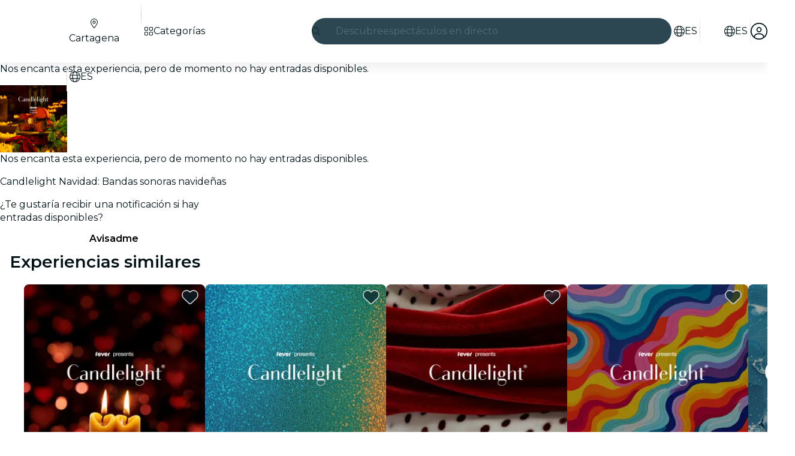

--- FILE ---
content_type: text/javascript
request_url: https://feverup.com/_astro/shared.CHLbku4E.js
body_size: 560
content:
import{a9 as f,ab as a,ac as s,ad as c,L as u,a8 as v}from"./context.Dt8wtvD7.js";function p(e,t){if(t){const o=document.body;e.autofocus=!0,f(()=>{document.activeElement===o&&e.focus()})}}let i=!1;function d(){i||(i=!0,document.addEventListener("reset",e=>{Promise.resolve().then(()=>{if(!e.defaultPrevented)for(const t of e.target.elements)t.__on_r?.()})},{capture:!0}))}function E(e,t,o,r=!0){r&&o();for(var n of t)e.addEventListener(n,o);v(()=>{for(var _ of t)e.removeEventListener(_,o)})}function l(e){var t=c,o=u;a(null),s(null);try{return e()}finally{a(t),s(o)}}function L(e,t,o,r=o){e.addEventListener(t,()=>l(o));const n=e.__on_r;n?e.__on_r=()=>{n(),r(!0)}:e.__on_r=()=>r(!0),d()}export{p as a,d as b,L as c,E as l,l as w};


--- FILE ---
content_type: application/javascript; charset=utf-8
request_url: https://gcptm.feverup.com/analytics-monitor
body_size: 3482
content:
(function () {
  "use strict";

  const feverup__dp = {"__dp": "ab090b18-1386-4c5f-8307-2ac058f8b0f8"};

  if (window.analyticsMonitor) {
    console.warn("[AnalyticsMonitor] Already initialized, skipping");
    return;
  }

  class AnalyticsMonitor {
    constructor() {
      this.hasBeenSent = false;
      this.minCollectionTime = 2000;
      this.behavioralData = {
        startTime: Date.now(),
      };
      this.timingMetrics = {
        userFirstInteraction: null,
      };
      this.eventCleanupFunctions = [];

      this.ga4PropertyRegex = /^G-[A-Z0-9]+$/;
      this.gadsPropertyRegex = /^AW-[A-Z0-9]+$/;
      this.dpCookie = typeof feverup__dp !== 'undefined' ? feverup__dp.__dp : null;
      this.firstPartyDpCookie = this.getCookie("__dpr");
      try {
        this.sentryHub = __SENTRY__.hub;
        const scope = this.sentryHub._stack[0].scope;
        this.sentryClient = scope._client;
      } catch (e) {
        console.warn("Failed to initialize Sentry:", e);
        this.sentryHub = null;
        this.sentryClient = null;
      }

      this.setupEarlyDetectionEvents();
    }

    classifyIssueSeverity(issueType) {
      const criticalIssues = [
        "invalid_cookie",
        "invalid_cookie_structure",
        "invalid_cookie_properties",
        "invalid_cookie_types",
        "missing_dataverse_object",
        "invalid_dataverse_messages",
        "malformed_middleware_messages",
        "failed_middleware_messages",
        "no_gtm_messages",
        "missing_dataverse_messages",
      ];

      const warningIssues = [
        "missing_cookie",
        "no_middleware_messages",
        "no_ga4_events",
        "no_google_events",
      ];

      const infoIssues = [
        "analytics_consent_declined",
      ];
      if (criticalIssues.includes(issueType)) {
        return "error";
      } else if (warningIssues.includes(issueType)) {
        return "warning";
      } else if (infoIssues.includes(issueType)) {
        return "info";
      }

      return "info"; // fallback
    }

    groupIssuesBySeverity(issues) {
      const grouped = {
        error: [],
        warning: [],
        info: []
      };

      issues.forEach(issue => {
        const severity = this.classifyIssueSeverity(issue.type);
        grouped[severity].push(issue);
      });

      return grouped;
    }

    checkAnalyticsIssues() {
      const issues = [];

      const elapsedTime = Date.now() - this.behavioralData.startTime;
      const timeBucket = this.getTimeBucket(elapsedTime);

      // Check 1: Consent cookie
      const cookieValue = this.getCookie("_cookies_advice_");
      let hasAnalyticsConsent = false;
      const deviceInfo = window.dataverse?.genericInfo?.deviceInfo || {};
      const deviceType = deviceInfo.device || 'unknown';
      const osType = deviceInfo.os || 'unknown';

      const isMobileDevice = ['Android', 'iOS'].includes(deviceType) || ['Android', 'iOS'].includes(osType);
      const isWindowsDevice = osType === 'Windows';

      const hasDomainPrint = !!(this.dpCookie || this.firstPartyDpCookie);
      const desktopShouldSkip = isWindowsDevice && !hasDomainPrint;
      const shouldSkipTracking = isMobileDevice && !hasDomainPrint;
      const timeShouldSkipTracking = ['0-3s', '3-5s'].includes(timeBucket);
      /*if (!cookieValue) {
        issues.push({
          type: "missing_cookie",
          message: "Cookie _cookies_advice_ not found",
        });
      } else {*/
      if (cookieValue) {
        try {
          const cookieData = JSON.parse(decodeURIComponent(cookieValue));

          if (!cookieData.value || typeof cookieData.value !== 'object') {
            issues.push({
              type: "invalid_cookie_structure",
              message: "Cookie _cookies_advice_ missing 'value' object",
              actualStructure: JSON.stringify(cookieData),
            });
          } else {
            const requiredProps = ['functional', 'analytics', 'marketing', 'performance'];
            const missingProps = requiredProps.filter(prop =>
              !(prop in cookieData.value)
            );

            if (missingProps.length > 0) {
              issues.push({
                type: "invalid_cookie_properties",
                message: "Cookie _cookies_advice_ missing required consent properties",
                missingProperties: missingProps.join(', '),
                actualValue: JSON.stringify(cookieData.value),
              });
            } else {
              const invalidProps = requiredProps.filter(prop =>
                typeof cookieData.value[prop] !== 'boolean'
              );

              if (invalidProps.length > 0) {
                issues.push({
                  type: "invalid_cookie_types",
                  message: "Cookie _cookies_advice_ has non-boolean consent values",
                  invalidProperties: invalidProps.join(', '),
                  actualValue: JSON.stringify(cookieData.value),
                });
              }

              hasAnalyticsConsent = cookieData.value.analytics === true;

              /*if (cookieData.value.analytics === false) {
                issues.push({
                  type: "analytics_consent_declined",
                  message: "User has declined analytics consent",
                  consentValues: JSON.stringify(cookieData.value),
                });
              }*/
            }
          }

        } catch (e) {
          issues.push({
            type: "invalid_cookie",
            message: "Error parsing _cookies_advice_ cookie",
            error: e.message,
          });
        }
      }

      // Check 2: Google Tag Manager messages with any GA4 property
      if (window.google_tag_manager?.mb?.messages) {
        const messages = window.google_tag_manager.mb.messages;

        const ga4Events = messages.filter((msg) => {
          const sendTo = msg.message?.[2]?.send_to;
          return sendTo && this.ga4PropertyRegex.test(sendTo);
        });

        const gadsEvents = messages.filter((msg) => {
          const sendTo = msg.message?.[2]?.send_to;
          return sendTo && this.gadsPropertyRegex.test(sendTo);
        });

        if (hasAnalyticsConsent && ga4Events.length === 0 && gadsEvents.length === 0 && !shouldSkipTracking && !timeShouldSkipTracking) {
          issues.push({
            type: "no_google_events",
            message: "No events sent to any GA4 property (G-*) or Google Ads property (AW-*) despite analytics=true",
            totalMessages: messages.length,
            availableTargets: this.extractAllSendToTargets(messages).join(', '),
          });
        } else if (ga4Events.length > 0) {
          const ga4Properties = [
            ...new Set(ga4Events.map((e) => e.message[2].send_to)),
          ];
          console.info(
            "[AnalyticsMonitor] Detected GA4 properties:",
            ga4Properties
          );
        }
      } else {
        issues.push({
          type: "no_gtm_messages",
          message: "google_tag_manager.mb.messages not available",
        });
      }

      // Check 3: Dataverse middleware messages
      if (hasAnalyticsConsent) {
        if (typeof window.__dataverseCore === "undefined" && !desktopShouldSkip) {
          issues.push({
            type: "missing_dataverse_object",
            message: "window.dataverse is undefined despite analytics=true",
          });
        } else if (!window.__dataverseCore.messages && !desktopShouldSkip) {
          issues.push({
            type: "missing_dataverse_messages",
            message: "window.dataverse.messages array not initialized",
          });
        } else if (!Array.isArray(window.__dataverseCore.messages)) {
          issues.push({
            type: "invalid_dataverse_messages",
            message: "window.dataverse.messages is not an array",
            actualType: typeof window.__dataverseCore.messages,
          });
        } /*else {
          const messages = window.__dataverseCore.messages;
          if (messages.length === 0 && !shouldSkipTracking && !desktopShouldSkip && !timeShouldSkipTracking) {
            issues.push({
              type: "no_middleware_messages",
              message: "No messages sent to middleware despite analytics=true",
              timeElapsed: elapsedTime,
            });
          } else {
            const invalidMessages = messages.filter(msg =>
              !msg.event || !msg.timestamp || !msg.status
            );

            if (invalidMessages.length > 0) {
              issues.push({
                type: "malformed_middleware_messages",
                message: "Some middleware messages have invalid structure",
                invalidCount: invalidMessages.length,
                totalCount: messages.length,
                sample: JSON.stringify(invalidMessages[0]),
              });
            }

            /*const failedMessages = messages.filter(msg => msg.status !== 'sent');
            if (failedMessages.length > 0) {
              issues.push({
                type: "failed_middleware_messages",
                message: "Some messages failed to send to middleware",
                failedCount: failedMessages.length,
                totalCount: messages.length,
              });
            }
          }
        }*/
      }

      return issues;
    }

    setSentryContext(tags = {}, extras = {}) {
      if (!this.sentryHub || !this.sentryHub._isolationScope) return;

      const scope = this.sentryHub._isolationScope;

      if (scope._tags && typeof scope._tags === "object") {
        Object.assign(scope._tags, tags);
      }

      if (scope._extra && typeof scope._extra === "object") {
        Object.assign(scope._extra, extras);
      }
    }

    extractAllSendToTargets(messages) {
      const targets = new Set();
      messages.forEach((msg) => {
        const sendTo = msg.message?.[2]?.send_to;
        if (sendTo) targets.add(sendTo);
      });
      return Array.from(targets);
    }

    getCookie(name) {
      const value = `; ${document.cookie}`;
      const parts = value.split(`; ${name}=`);
      if (parts.length === 2) return parts.pop().split(";").shift();
      return null;
    }

    getTimeBucket(elapsedTime) {
      if (elapsedTime < 3000) return "0-3s";
      if (elapsedTime < 5000) return "3-5s";
      if (elapsedTime < 10000) return "5-10s";
      if (elapsedTime < 30000) return "10-30s";
      if (elapsedTime < 60000) return "30-60s";
      return "60s+";
    }

    finalizeBehavioralAnalysis(trigger) {
      if (this.hasBeenSent) return;

      const elapsedTime = Date.now() - this.behavioralData.startTime;
      if (elapsedTime < this.minCollectionTime) return;

      this.hasBeenSent = true;
      const issues = this.checkAnalyticsIssues();

      if (issues.length > 0 && this.sentryClient) {
        const groupedIssues = this.groupIssuesBySeverity(issues);

        const dataverseContent = window.dataverse?.content || {};

        const commonTags = {
          scope: "analytics",
          analytics_trigger: trigger,
          analytics_check: "failed",
          issues_count: issues.length.toString(),
          elapsed_time_bucket: this.getTimeBucket(elapsedTime),
          has_dp: this.dpCookie ? "yes" : "no",
          has_first_party_dp: this.firstPartyDpCookie ? "yes" : "no",
          connection_type: dataverseContent.connectionType || navigator.connection?.effectiveType || "unknown",
          channel: dataverseContent.channel === 'SMN' ? (dataverseContent.city || 'SMN') : (dataverseContent.channel || 'unknown'),
        };

        const commonExtras = {
          issues_detail: issues,
          user_interacted: !!this.timingMetrics.userFirstInteraction,
          gtm_available: !!window.google_tag_manager,
          dataverse_available: typeof window.dataverse !== "undefined",
          elapsed_time_ms: elapsedTime,
          domain_print: this.dpCookie || this.firstPartyDpCookie || "not_set",
        };

        if (groupedIssues.error.length > 0) {
          const errorMessage = `Analytics error - ${groupedIssues.error
            .map((i) => i.type)
            .join(", ")}`;

          this.setSentryContext(
            { ...commonTags, severity: "error" },
            { ...commonExtras, critical_issues: groupedIssues.error }
          );

          this.sentryClient.captureException(new Error(errorMessage));
          console.warn("[AnalyticsMonitor] Critical issues sent to Sentry:", groupedIssues.error);
        }

        if (groupedIssues.warning.length > 0) {
          const warningMessage = `Analytics warning - ${groupedIssues.warning
            .map((i) => i.type)
            .join(", ")}`;

          this.setSentryContext(
            { ...commonTags, severity: "warning" },
            { ...commonExtras, warning_issues: groupedIssues.warning }
          );

          this.sentryClient.captureMessage(warningMessage, "warning");
          console.warn("[AnalyticsMonitor] Warnings sent to Sentry:", groupedIssues.warning);
        }

        if (groupedIssues.info.length > 0) {
          const infoMessage = `Analytics info - ${groupedIssues.info
            .map((i) => i.type)
            .join(", ")}`;

          this.setSentryContext(
            { ...commonTags, severity: "info" },
            { ...commonExtras, info_issues: groupedIssues.info }
          );

          this.sentryClient.captureMessage(infoMessage, "info");
          console.info("[AnalyticsMonitor] Info sent to Sentry:", groupedIssues.info);
        }
      }

      this.cleanup();
    }

    setupEarlyDetectionEvents() {
      const beforeUnloadHandler = () => {
        if (!this.hasBeenSent) {
          this.finalizeBehavioralAnalysis("beforeunload");
        }
      };

      const pageHideHandler = () => {
        if (!this.hasBeenSent) {
          this.finalizeBehavioralAnalysis("pagehide");
        }
      };

      const visibilityChangeHandler = () => {
        if (document.visibilityState === "hidden" && !this.hasBeenSent) {
          const elapsedTime = Date.now() - this.behavioralData.startTime;
          if (elapsedTime >= this.minCollectionTime) {
            this.finalizeBehavioralAnalysis("visibilitychange");
          }
        }
      };

      const firstInteractionHandler = () => {
        if (!this.timingMetrics.userFirstInteraction) {
          this.timingMetrics.userFirstInteraction =
            Date.now() - this.behavioralData.startTime;
        }
      };

      window.addEventListener("beforeunload", beforeUnloadHandler, {
        passive: true,
      });
      window.addEventListener("pagehide", pageHideHandler, { passive: true });
      document.addEventListener("visibilitychange", visibilityChangeHandler, {
        passive: true,
      });

      ["mousedown", "keydown", "touchstart"].forEach((event) => {
        document.addEventListener(event, firstInteractionHandler, {
          passive: true,
          once: true,
        });
      });

      this.eventCleanupFunctions.push(
        () => window.removeEventListener("beforeunload", beforeUnloadHandler),
        () => window.removeEventListener("pagehide", pageHideHandler),
        () =>
          document.removeEventListener(
            "visibilitychange",
            visibilityChangeHandler
          )
      );
    }

    cleanup() {
      this.eventCleanupFunctions.forEach((fn) => fn());
      this.eventCleanupFunctions = [];
    }

    testNow() {
      this.finalizeBehavioralAnalysis("manual_test");
    }
  }

if (typeof __SENTRY__ !== "undefined" && __SENTRY__.hub) {
    try {
      window.analyticsMonitor = new AnalyticsMonitor();
      console.info("[AnalyticsMonitor] Initialized successfully");
    } catch (e) {
      console.warn("[AnalyticsMonitor] Initialization failed:", e);
    }
  } else {
    console.warn("[AnalyticsMonitor] Sentry not available, skipping initialization");
  }
})();


--- FILE ---
content_type: text/javascript
request_url: https://feverup.com/_astro/Modals.BT3FnUrC.js
body_size: 1450
content:
import"./disclose-version.NZTpNUN0.js";import{j as E,g as r,s as y,u as J,a1 as K,aP as N,p as G,i as n,a as I,aQ as U,h as V,aG as L}from"./context.Dt8wtvD7.js";import{c,a,t as W}from"./template.BnqOskDm.js";import{a as X}from"./await.KhzfH--f.js";import{i as B}from"./if.Cxl8sKzw.js";import{e as Y}from"./each.BidPAuTT.js";import{s as b}from"./snippet.xV2TuNY0.js";import{c as z}from"./svelte-component.BIjIHz8X.js";import{s as D}from"./props.BUsuJhZa.js";class S extends EventTarget{static _idCounter=0;_props;result=Z();id;component;modals;#e=E(!1);get exitBeforeEnter(){return r(this.#e)}set exitBeforeEnter(e){y(this.#e,e,!0)}constructor(e,{id:t,component:s,props:d}){super(),this.id=t||(S._idCounter++).toString(),this.component=s,this._props=d??{},this.modals=e}#t=J(()=>this.modals.stack.length===0?!1:this.modals.stack[this.modals.stack.length-1].id===this.id&&!this.modals.transitioning);get isOpen(){return r(this.#t)}set isOpen(e){y(this.#t,e)}get index(){return this.modals.stack.indexOf(this)}get props(){return{...this._props,id:this.id,index:this.index,isOpen:this.isOpen,close:this.close}}close=(...e)=>{if(this.onBeforeClose?.()===!1)return!1;const t=e[0];return this.dispatchEvent(new CustomEvent("close",{detail:t})),this.result.resolve(t),!0};get promise(){return this.result.promise}onBeforeClose}function Z(){let i,e;return{promise:new Promise((s,d)=>{i=s,e=d}),resolve:i,reject:e}}class ${#e=E(K([]));get stack(){return r(this.#e)}set stack(e){y(this.#e,e,!0)}#t=E(null);get action(){return r(this.#t)}set action(e){y(this.#t,e,!0)}#s=E(!1);get transitioning(){return r(this.#s)}set transitioning(e){y(this.#s,e,!0)}open=async(e,t,s)=>{if(this.transitioning)return;if(s?.replace&&!this.stack[this.stack.length-1]?.close())throw new Error("Current modal prevented closing");this.action="push",this.stack[this.stack.length-1]?.exitBeforeEnter&&(this.transitioning=!0);const f=new S(this,{id:s?.id,component:e,props:t});return this.stack.push(f),f.addEventListener("close",()=>{f.exitBeforeEnter&&(this.transitioning=!0),this.stack.indexOf(f)>-1&&this.stack.splice(this.stack.indexOf(f),1),this.action="pop"},{once:!0}),f.promise};close=(e=1)=>{if(typeof e!="number"||e<1)throw new Error(`amount must be a number greater than 0. Received ${e}`);const t=this.stack.slice(this.stack.length-e).reverse();let s=0;for(const d of t){if(!d.close())break;s++}return e===s};closeById=e=>{const t=this.stack.find(s=>s.id===e);return t?t.close():!1};closeAll=()=>this.close(this.stack.length)}const Q=Symbol("modal");function ee(i){U(Q,i)}function te(){return N(Q)}function me(i){try{const e=te();e.onBeforeClose=i}catch{console.error("onBeforeClose must be called inside a component rendered by Modals");return}}function se(i,e){G(e,!0),ee(e.modal);var t=c(),s=n(t);b(s,()=>e.children),a(i,t),I()}const v=new $;var re=W("<!> <!>",1);function pe(i,e){G(e,!0);function t(h){return typeof h.prototype>"u"}var s=re(),d=n(s);{var f=h=>{var o=c(),M=n(o);b(M,()=>e.backdrop??L,()=>v),a(h,o)};B(d,h=>{v.stack.length>0&&h(f)})}var j=V(d,2);Y(j,19,()=>v.stack,h=>h.id,(h,o)=>{se(h,{get modal(){return r(o)},children:(M,oe)=>{var A=c(),R=n(A);{var T=g=>{var _=c(),w=n(_);X(w,()=>r(o).component(),k=>{var m=c(),l=n(m);b(l,()=>e.loading??L,()=>v),a(k,m)},(k,m)=>{var l=c(),p=n(l);{var x=u=>{var C=c(),P=n(C);b(P,()=>e.modal,()=>({component:r(m).default,props:r(o).props}),()=>v),a(u,C)},O=u=>{var C=c(),P=n(C);z(P,()=>r(m).default,(F,H)=>{H(F,D(()=>r(o).props))}),a(u,C)};B(p,u=>{e.modal?u(x):u(O,!1)})}a(k,l)}),a(g,_)},q=g=>{var _=c(),w=n(_);{var k=l=>{var p=c(),x=n(p);b(x,()=>e.modal,()=>({component:r(o).component,props:r(o).props}),()=>v),a(l,p)},m=l=>{var p=c(),x=n(p);z(x,()=>r(o).component,(O,u)=>{u(O,D(()=>r(o).props))}),a(l,p)};B(w,l=>{e.modal?l(k):l(m,!1)})}a(g,_)};B(R,g=>{t(r(o).component)?g(T):g(q,!1)})}a(M,A)},$$slots:{default:!0}})}),a(i,s),I()}export{pe as M,v as m,me as o};


--- FILE ---
content_type: text/javascript
request_url: https://feverup.com/_astro/each.BidPAuTT.js
body_size: 1366
content:
import{G as Q,ae as W,al as G,x as S,K as w,o as Z,y as $,g as q,d as j,ag as ee,ah as O,w as M,z as N,A as ae,ai as K,I as U,aj as re,am as b,E as X,a9 as ne,L as V,an as k,ao as Y,ap as y,m as ie,V as z,a6 as fe,aq as le,ar as se,D as ue,as as te,at as ve,au as de,q as _e}from"./context.Dt8wtvD7.js";function pe(l,e){return e}function oe(l,e,a,u){for(var v=[],_=e.length,t=0;t<_;t++)se(e[t].e,v,!0);var o=_>0&&v.length===0&&a!==null;if(o){var A=a.parentNode;ue(A),A.append(a),u.clear(),x(l,e[0].prev,e[_-1].next)}te(v,()=>{for(var h=0;h<_;h++){var d=e[h];o||(u.delete(d.k),x(l,d.prev,d.next)),ve(d.e,!o)}})}function Ae(l,e,a,u,v,_=null){var t=l,o={flags:e,items:new Map,first:null},A=(e&G)!==0;if(A){var h=l;t=w?S(Z(h)):h.appendChild(Q())}w&&$();var d=null,C=!1,i=j(()=>{var s=a();return fe(s)?s:s==null?[]:X(s)});W(()=>{var s=q(i),r=s.length;if(C&&r===0)return;C=r===0;let T=!1;if(w){var E=t.data===ee;E!==(r===0)&&(t=O(),S(t),M(!1),T=!0)}if(w){for(var p=null,I,c=0;c<r;c++){if(N.nodeType===8&&N.data===ae){t=N,T=!0,M(!1);break}var n=s[c],f=u(n,c);I=F(N,o,p,null,n,f,c,v,e,a),o.items.set(f,I),p=I}r>0&&S(O())}w||ce(s,o,t,v,e,u,a),_!==null&&(r===0?d?K(d):d=U(()=>_(t)):d!==null&&re(d,()=>{d=null})),T&&M(!0),q(i)}),w&&(t=N)}function ce(l,e,a,u,v,_,t){var o=(v&le)!==0,A=(v&(k|y))!==0,h=l.length,d=e.items,C=e.first,i=C,s,r=null,T,E=[],p=[],I,c,n,f;if(o)for(f=0;f<h;f+=1)I=l[f],c=_(I,f),n=d.get(c),n!==void 0&&(n.a?.measure(),(T??=new Set).add(n));for(f=0;f<h;f+=1){if(I=l[f],c=_(I,f),n=d.get(c),n===void 0){var J=i?i.e.nodes_start:a;r=F(J,e,r,r===null?e.first:r.next,I,c,f,u,v,t),d.set(c,r),E=[],p=[],i=r.next;continue}if(A&&he(n,I,f,v),(n.e.f&b)!==0&&(K(n.e),o&&(n.a?.unfix(),(T??=new Set).delete(n))),n!==i){if(s!==void 0&&s.has(n)){if(E.length<p.length){var D=p[0],m;r=D.prev;var L=E[0],H=E[E.length-1];for(m=0;m<E.length;m+=1)B(E[m],D,a);for(m=0;m<p.length;m+=1)s.delete(p[m]);x(e,L.prev,H.next),x(e,r,L),x(e,H,D),i=D,r=H,f-=1,E=[],p=[]}else s.delete(n),B(n,i,a),x(e,n.prev,n.next),x(e,n,r===null?e.first:r.next),x(e,r,n),r=n;continue}for(E=[],p=[];i!==null&&i.k!==c;)(i.e.f&b)===0&&(s??=new Set).add(i),p.push(i),i=i.next;if(i===null)continue;n=i}E.push(n),r=n,i=n.next}if(i!==null||s!==void 0){for(var g=s===void 0?[]:X(s);i!==null;)(i.e.f&b)===0&&g.push(i),i=i.next;var R=g.length;if(R>0){var P=(v&G)!==0&&h===0?a:null;if(o){for(f=0;f<R;f+=1)g[f].a?.measure();for(f=0;f<R;f+=1)g[f].a?.fix()}oe(e,g,P,d)}}o&&ne(()=>{if(T!==void 0)for(n of T)n.a?.apply()}),V.first=e.first&&e.first.e,V.last=r&&r.e}function he(l,e,a,u){(u&k)!==0&&Y(l.v,e),(u&y)!==0?Y(l.i,a):l.i=a}function F(l,e,a,u,v,_,t,o,A,h){var d=(A&k)!==0,C=(A&de)===0,i=d?C?ie(v):z(v):v,s=(A&y)===0?t:z(t),r={i:s,v:i,k:_,a:null,e:null,prev:a,next:u};try{return r.e=U(()=>o(l,i,s,h),w),r.e.prev=a&&a.e,r.e.next=u&&u.e,a===null?e.first=r:(a.next=r,a.e.next=r.e),u!==null&&(u.prev=r,u.e.prev=r.e),r}finally{}}function B(l,e,a){for(var u=l.next?l.next.e.nodes_start:a,v=e?e.e.nodes_start:a,_=l.e.nodes_start;_!==u;){var t=_e(_);v.before(_),_=t}}function x(l,e,a){e===null?l.first=a:(e.next=a,e.e.next=a&&a.e),a!==null&&(a.prev=e,a.e.prev=e&&e.e)}export{Ae as e,pe as i};


--- FILE ---
content_type: text/javascript
request_url: https://feverup.com/_astro/PlanUnavailableMessageNotify.DiZjr3uk.js
body_size: 1328
content:
import"./disclose-version.NZTpNUN0.js";import"./legacy.kkaBD5aU.js";import{p as J,l as P,b as R,i as q,a as G,g as v,m as K,s as E,c as r,h,r as p,t as c,d,n as O}from"./context.Dt8wtvD7.js";import{s as u}from"./render.B-j6wkIl.js";import{i as Y}from"./if.Cxl8sKzw.js";import{c as D,a as f,t as B,b as F}from"./template.BnqOskDm.js";import{i as H}from"./lifecycle.ACskQYTG.js";import{p as Q}from"./props.BUsuJhZa.js";import{a as X,s as Z}from"./store.B058ELlv.js";import{f as aa}from"./faCheck.BUdkY9Qv.js";import{u as ta}from"./user.jCbXu67v.js";import{B as ea}from"./Button.BfYtgrNe.js";import"./i18n.B_hbdk5R.js";import{t as A}from"./i18n.fDRxMXVB.js";import"./languages.Cb2wcoBl.js";import"./cookie.gTd6HJsM.js";import{I as ia}from"./Icon.CH_648AP.js";import{g as L,s as g}from"./local-storage.Bj8__veX.js";import{t as S,M as x}from"./tracker.nfz5AIIk.js";import{g as oa}from"./login-redirect-key.sgjxk7C0.js";/* empty css                        */import"./index.DIeogL5L.js";import"./events.Duqr2apg.js";import"./shared.CHLbku4E.js";import"./utils.EURyEsC8.js";import"./tracker._tncOaN2.js";import"./get-app-config.B8ZjH1JJ.js";import"./with-transfer-state.2DGYaT0J.js";import"./client.DcPbuDeT.js";import"./index.3whys8t3.js";import"./buffer.BR-WhgkO.js";import"./get-encoded-cookie.ser9uo3Z.js";import"./slot.DjaLK5Y_.js";import"./actions.CrflfAgn.js";import"./attributes.B1jwYKSA.js";import"./class.CuYnVsXc.js";import"./style.f8uxM5bs.js";/* empty css                       */import"./preload-helper.BlTxHScW.js";/* empty css                       */import"./preserved-query-params.3rFEecn8.js";var sa=B('<div class="fv-plan-not-available-message__notified svelte-f4mzff" data-testid="fv-plan-not-available-message__notified"><!> <p class="fv-plan-not-available-message__notified-msg svelte-f4mzff"> </p></div>'),na=B('<div class="fv-plan-not-available-message__notify svelte-f4mzff" data-testid="fv-plan-not-available-message__notify"><p class="fv-plan-not-available-message__notify-msg svelte-f4mzff"> </p> <!></div>');function Fa(T,b){J(b,!1);const[U,y]=X(),m=()=>Z(ta,"$user",U);let t=Q(b,"planId",8);const i={UNAVAILABLE_PLAN_LIST:"fv_unavbl_plan_list",UNAVAILABLE_PLAN_CTA:"fv_unavbl_plan_cta"};let s=K(!1);function V(){$(),S(new x("web_click_join_unavailable_plan",{plan_id:t()},{transport:"sendBeacon"})),m()?E(s,!0):window.location.href=oa()}function $(){g(i.UNAVAILABLE_PLAN_CTA,t());const a=L(i.UNAVAILABLE_PLAN_LIST)||[];a.includes(t())||g(i.UNAVAILABLE_PLAN_LIST,a.concat(t()))}function C(){return L(i.UNAVAILABLE_PLAN_LIST)?.includes(t())??!1}function k(){return L(i.UNAVAILABLE_PLAN_CTA)===t()}function w(){S(new x("web_join_unavailable_plan",{plan_id:t()})),g(i.UNAVAILABLE_PLAN_CTA,null)}P(()=>m(),()=>{E(s,m()?C():!1)}),P(()=>v(s),()=>{v(s)&&k()&&w()}),R(),H();var N=D(),M=q(N);{var z=a=>{var e=sa(),o=r(e);ia(o,{class:"fv-plan-not-available-message__notified-icon",icon:aa.faCheck,fixedWidth:!0});var l=h(o,2),_=r(l,!0);p(l),p(e),c(n=>u(_,n),[()=>A("plan.unavailableMessage.notification.active")],d),f(a,e)},W=a=>{var e=na(),o=r(e),l=r(o,!0);p(o);var _=h(o,2);ea(_,{variant:"sharp",sentiment:"secondary",fill:!0,"data-testid":"fv-plan-not-available-message__notify-cta",$$events:{click:()=>V()},children:(n,la)=>{O();var I=F();c(j=>u(I,j),[()=>A("plan.unavailablePlanCTA.cta")],d),f(n,I)},$$slots:{default:!0}}),p(e),c(n=>u(l,n),[()=>A("plan.unavailableMessage.notification.activate")],d),f(a,e)};Y(M,a=>{v(s)?a(z):a(W,!1)})}f(T,N),G(),y()}export{Fa as default};
